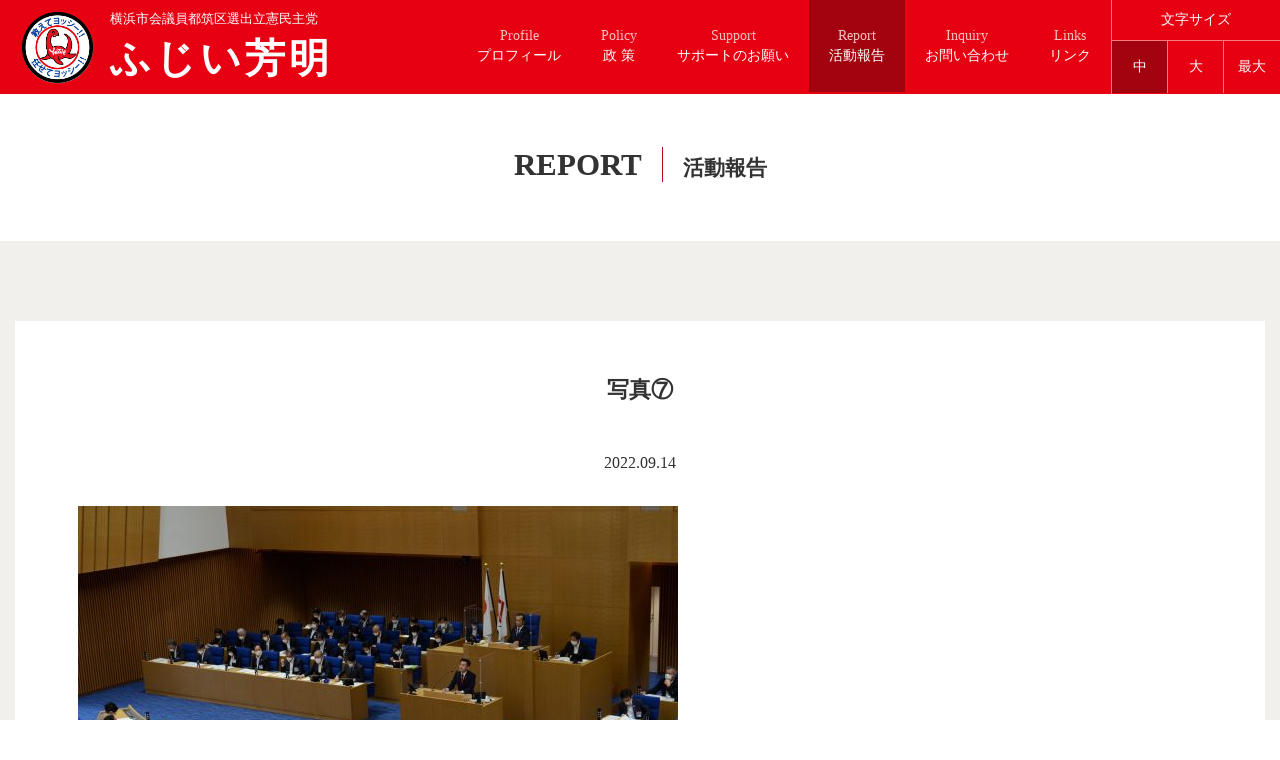

--- FILE ---
content_type: text/html; charset=UTF-8
request_url: https://yosseifujii.jp/921/%E5%86%99%E7%9C%9F%E2%91%A6/
body_size: 8304
content:
<!DOCTYPE html>
<html lang="ja"><head>
<meta charset="utf-8">

<meta name="viewport" content="width=device-width, initial-scale=1">
<!-- CSS
  ================================================== -->
<link rel="stylesheet" href="https://use.fontawesome.com/releases/v5.2.0/css/all.css" integrity="sha384-hWVjflwFxL6sNzntih27bfxkr27PmbbK/iSvJ+a4+0owXq79v+lsFkW54bOGbiDQ" crossorigin="anonymous">
<link rel="stylesheet" href="https://yosseifujii.jp/ctrl/wp-content/themes/fujii/style.css">
<!--Favicon
  ================================================== -->
<link rel="apple-touch-icon" sizes="180x180" href="https://yosseifujii.jp/ctrl/wp-content/themes/fujii/img/apple-touch-icon.png">
<link rel="icon" type="image/png" sizes="32x32" href="https://yosseifujii.jp/ctrl/wp-content/themes/fujii/img/favicon-32x32.png">
<link rel="icon" type="image/png" sizes="16x16" href="https://yosseifujii.jp/ctrl/wp-content/themes/fujii/img/favicon-16x16.png">
<link rel="mask-icon" href="https://yosseifujii.jp/ctrl/wp-content/themes/fujii/img/safari-pinned-tab.svg" color="#000000">
<meta name="theme-color" content="#ffffff">
<meta name="format-detection" content="telephone=no">

		<!-- All in One SEO 4.9.3 - aioseo.com -->
		<title>写真⑦ | ふじい芳明</title>
	<meta name="robots" content="max-image-preview:large" />
	<meta name="author" content="fujiistaff"/>
	<link rel="canonical" href="https://yosseifujii.jp/921/%e5%86%99%e7%9c%9f%e2%91%a6/" />
	<meta name="generator" content="All in One SEO (AIOSEO) 4.9.3" />
		<meta property="og:locale" content="ja_JP" />
		<meta property="og:site_name" content="ふじい芳明" />
		<meta property="og:type" content="article" />
		<meta property="og:title" content="写真⑦ | ふじい芳明" />
		<meta property="og:url" content="https://yosseifujii.jp/921/%e5%86%99%e7%9c%9f%e2%91%a6/" />
		<meta property="og:image" content="https://yosseifujii.jp/ctrl/wp-content/uploads/2023/03/og.jpg" />
		<meta property="og:image:secure_url" content="https://yosseifujii.jp/ctrl/wp-content/uploads/2023/03/og.jpg" />
		<meta property="og:image:width" content="1200" />
		<meta property="og:image:height" content="630" />
		<meta property="article:published_time" content="2022-09-14T05:19:48+00:00" />
		<meta property="article:modified_time" content="2022-09-14T05:19:48+00:00" />
		<meta name="twitter:card" content="summary_large_image" />
		<meta name="twitter:title" content="写真⑦ | ふじい芳明" />
		<meta name="twitter:image" content="https://yosseifujii.jp/ctrl/wp-content/uploads/2023/03/og.jpg" />
		<script type="application/ld+json" class="aioseo-schema">
			{"@context":"https:\/\/schema.org","@graph":[{"@type":"BreadcrumbList","@id":"https:\/\/yosseifujii.jp\/921\/%e5%86%99%e7%9c%9f%e2%91%a6\/#breadcrumblist","itemListElement":[{"@type":"ListItem","@id":"https:\/\/yosseifujii.jp#listItem","position":1,"name":"\u30db\u30fc\u30e0","item":"https:\/\/yosseifujii.jp","nextItem":{"@type":"ListItem","@id":"https:\/\/yosseifujii.jp\/921\/%e5%86%99%e7%9c%9f%e2%91%a6\/#listItem","name":"\u5199\u771f\u2466"}},{"@type":"ListItem","@id":"https:\/\/yosseifujii.jp\/921\/%e5%86%99%e7%9c%9f%e2%91%a6\/#listItem","position":2,"name":"\u5199\u771f\u2466","previousItem":{"@type":"ListItem","@id":"https:\/\/yosseifujii.jp#listItem","name":"\u30db\u30fc\u30e0"}}]},{"@type":"ItemPage","@id":"https:\/\/yosseifujii.jp\/921\/%e5%86%99%e7%9c%9f%e2%91%a6\/#itempage","url":"https:\/\/yosseifujii.jp\/921\/%e5%86%99%e7%9c%9f%e2%91%a6\/","name":"\u5199\u771f\u2466 | \u3075\u3058\u3044\u82b3\u660e","inLanguage":"ja","isPartOf":{"@id":"https:\/\/yosseifujii.jp\/#website"},"breadcrumb":{"@id":"https:\/\/yosseifujii.jp\/921\/%e5%86%99%e7%9c%9f%e2%91%a6\/#breadcrumblist"},"author":{"@id":"https:\/\/yosseifujii.jp\/author\/fujiistaff\/#author"},"creator":{"@id":"https:\/\/yosseifujii.jp\/author\/fujiistaff\/#author"},"datePublished":"2022-09-14T14:19:48+09:00","dateModified":"2022-09-14T14:19:48+09:00"},{"@type":"Organization","@id":"https:\/\/yosseifujii.jp\/#organization","name":"\u3075\u3058\u3044\u82b3\u660e","description":"\u7acb\u61b2\u6c11\u4e3b\u515a \u795e\u5948\u5ddd\u770c\u7b2c7\u533a\u7dcf\u652f\u90e8 \u90fd\u7b51\u533a\u5e02\u653f\u62c5\u5f53","url":"https:\/\/yosseifujii.jp\/"},{"@type":"Person","@id":"https:\/\/yosseifujii.jp\/author\/fujiistaff\/#author","url":"https:\/\/yosseifujii.jp\/author\/fujiistaff\/","name":"fujiistaff","image":{"@type":"ImageObject","@id":"https:\/\/yosseifujii.jp\/921\/%e5%86%99%e7%9c%9f%e2%91%a6\/#authorImage","url":"https:\/\/secure.gravatar.com\/avatar\/e4bcffff0d04e7796066c838cd1582ae?s=96&d=mm&r=g","width":96,"height":96,"caption":"fujiistaff"}},{"@type":"WebSite","@id":"https:\/\/yosseifujii.jp\/#website","url":"https:\/\/yosseifujii.jp\/","name":"\u3075\u3058\u3044\u82b3\u660e","description":"\u7acb\u61b2\u6c11\u4e3b\u515a \u795e\u5948\u5ddd\u770c\u7b2c7\u533a\u7dcf\u652f\u90e8 \u90fd\u7b51\u533a\u5e02\u653f\u62c5\u5f53","inLanguage":"ja","publisher":{"@id":"https:\/\/yosseifujii.jp\/#organization"}}]}
		</script>
		<!-- All in One SEO -->

<script type="text/javascript">
window._wpemojiSettings = {"baseUrl":"https:\/\/s.w.org\/images\/core\/emoji\/14.0.0\/72x72\/","ext":".png","svgUrl":"https:\/\/s.w.org\/images\/core\/emoji\/14.0.0\/svg\/","svgExt":".svg","source":{"concatemoji":"https:\/\/yosseifujii.jp\/ctrl\/wp-includes\/js\/wp-emoji-release.min.js?ver=6.1.9"}};
/*! This file is auto-generated */
!function(e,a,t){var n,r,o,i=a.createElement("canvas"),p=i.getContext&&i.getContext("2d");function s(e,t){var a=String.fromCharCode,e=(p.clearRect(0,0,i.width,i.height),p.fillText(a.apply(this,e),0,0),i.toDataURL());return p.clearRect(0,0,i.width,i.height),p.fillText(a.apply(this,t),0,0),e===i.toDataURL()}function c(e){var t=a.createElement("script");t.src=e,t.defer=t.type="text/javascript",a.getElementsByTagName("head")[0].appendChild(t)}for(o=Array("flag","emoji"),t.supports={everything:!0,everythingExceptFlag:!0},r=0;r<o.length;r++)t.supports[o[r]]=function(e){if(p&&p.fillText)switch(p.textBaseline="top",p.font="600 32px Arial",e){case"flag":return s([127987,65039,8205,9895,65039],[127987,65039,8203,9895,65039])?!1:!s([55356,56826,55356,56819],[55356,56826,8203,55356,56819])&&!s([55356,57332,56128,56423,56128,56418,56128,56421,56128,56430,56128,56423,56128,56447],[55356,57332,8203,56128,56423,8203,56128,56418,8203,56128,56421,8203,56128,56430,8203,56128,56423,8203,56128,56447]);case"emoji":return!s([129777,127995,8205,129778,127999],[129777,127995,8203,129778,127999])}return!1}(o[r]),t.supports.everything=t.supports.everything&&t.supports[o[r]],"flag"!==o[r]&&(t.supports.everythingExceptFlag=t.supports.everythingExceptFlag&&t.supports[o[r]]);t.supports.everythingExceptFlag=t.supports.everythingExceptFlag&&!t.supports.flag,t.DOMReady=!1,t.readyCallback=function(){t.DOMReady=!0},t.supports.everything||(n=function(){t.readyCallback()},a.addEventListener?(a.addEventListener("DOMContentLoaded",n,!1),e.addEventListener("load",n,!1)):(e.attachEvent("onload",n),a.attachEvent("onreadystatechange",function(){"complete"===a.readyState&&t.readyCallback()})),(e=t.source||{}).concatemoji?c(e.concatemoji):e.wpemoji&&e.twemoji&&(c(e.twemoji),c(e.wpemoji)))}(window,document,window._wpemojiSettings);
</script>
<style type="text/css">
img.wp-smiley,
img.emoji {
	display: inline !important;
	border: none !important;
	box-shadow: none !important;
	height: 1em !important;
	width: 1em !important;
	margin: 0 0.07em !important;
	vertical-align: -0.1em !important;
	background: none !important;
	padding: 0 !important;
}
</style>
	<link rel='stylesheet' id='sbi_styles-css' href='https://yosseifujii.jp/ctrl/wp-content/plugins/instagram-feed/css/sbi-styles.min.css?ver=6.10.0' type='text/css' media='all' />
<link rel='stylesheet' id='wp-block-library-css' href='https://yosseifujii.jp/ctrl/wp-includes/css/dist/block-library/style.min.css?ver=6.1.9' type='text/css' media='all' />
<link rel='stylesheet' id='aioseo/css/src/vue/standalone/blocks/table-of-contents/global.scss-css' href='https://yosseifujii.jp/ctrl/wp-content/plugins/all-in-one-seo-pack/dist/Lite/assets/css/table-of-contents/global.e90f6d47.css?ver=4.9.3' type='text/css' media='all' />
<link rel='stylesheet' id='classic-theme-styles-css' href='https://yosseifujii.jp/ctrl/wp-includes/css/classic-themes.min.css?ver=1' type='text/css' media='all' />
<style id='global-styles-inline-css' type='text/css'>
body{--wp--preset--color--black: #000000;--wp--preset--color--cyan-bluish-gray: #abb8c3;--wp--preset--color--white: #ffffff;--wp--preset--color--pale-pink: #f78da7;--wp--preset--color--vivid-red: #cf2e2e;--wp--preset--color--luminous-vivid-orange: #ff6900;--wp--preset--color--luminous-vivid-amber: #fcb900;--wp--preset--color--light-green-cyan: #7bdcb5;--wp--preset--color--vivid-green-cyan: #00d084;--wp--preset--color--pale-cyan-blue: #8ed1fc;--wp--preset--color--vivid-cyan-blue: #0693e3;--wp--preset--color--vivid-purple: #9b51e0;--wp--preset--gradient--vivid-cyan-blue-to-vivid-purple: linear-gradient(135deg,rgba(6,147,227,1) 0%,rgb(155,81,224) 100%);--wp--preset--gradient--light-green-cyan-to-vivid-green-cyan: linear-gradient(135deg,rgb(122,220,180) 0%,rgb(0,208,130) 100%);--wp--preset--gradient--luminous-vivid-amber-to-luminous-vivid-orange: linear-gradient(135deg,rgba(252,185,0,1) 0%,rgba(255,105,0,1) 100%);--wp--preset--gradient--luminous-vivid-orange-to-vivid-red: linear-gradient(135deg,rgba(255,105,0,1) 0%,rgb(207,46,46) 100%);--wp--preset--gradient--very-light-gray-to-cyan-bluish-gray: linear-gradient(135deg,rgb(238,238,238) 0%,rgb(169,184,195) 100%);--wp--preset--gradient--cool-to-warm-spectrum: linear-gradient(135deg,rgb(74,234,220) 0%,rgb(151,120,209) 20%,rgb(207,42,186) 40%,rgb(238,44,130) 60%,rgb(251,105,98) 80%,rgb(254,248,76) 100%);--wp--preset--gradient--blush-light-purple: linear-gradient(135deg,rgb(255,206,236) 0%,rgb(152,150,240) 100%);--wp--preset--gradient--blush-bordeaux: linear-gradient(135deg,rgb(254,205,165) 0%,rgb(254,45,45) 50%,rgb(107,0,62) 100%);--wp--preset--gradient--luminous-dusk: linear-gradient(135deg,rgb(255,203,112) 0%,rgb(199,81,192) 50%,rgb(65,88,208) 100%);--wp--preset--gradient--pale-ocean: linear-gradient(135deg,rgb(255,245,203) 0%,rgb(182,227,212) 50%,rgb(51,167,181) 100%);--wp--preset--gradient--electric-grass: linear-gradient(135deg,rgb(202,248,128) 0%,rgb(113,206,126) 100%);--wp--preset--gradient--midnight: linear-gradient(135deg,rgb(2,3,129) 0%,rgb(40,116,252) 100%);--wp--preset--duotone--dark-grayscale: url('#wp-duotone-dark-grayscale');--wp--preset--duotone--grayscale: url('#wp-duotone-grayscale');--wp--preset--duotone--purple-yellow: url('#wp-duotone-purple-yellow');--wp--preset--duotone--blue-red: url('#wp-duotone-blue-red');--wp--preset--duotone--midnight: url('#wp-duotone-midnight');--wp--preset--duotone--magenta-yellow: url('#wp-duotone-magenta-yellow');--wp--preset--duotone--purple-green: url('#wp-duotone-purple-green');--wp--preset--duotone--blue-orange: url('#wp-duotone-blue-orange');--wp--preset--font-size--small: 13px;--wp--preset--font-size--medium: 20px;--wp--preset--font-size--large: 36px;--wp--preset--font-size--x-large: 42px;--wp--preset--spacing--20: 0.44rem;--wp--preset--spacing--30: 0.67rem;--wp--preset--spacing--40: 1rem;--wp--preset--spacing--50: 1.5rem;--wp--preset--spacing--60: 2.25rem;--wp--preset--spacing--70: 3.38rem;--wp--preset--spacing--80: 5.06rem;}:where(.is-layout-flex){gap: 0.5em;}body .is-layout-flow > .alignleft{float: left;margin-inline-start: 0;margin-inline-end: 2em;}body .is-layout-flow > .alignright{float: right;margin-inline-start: 2em;margin-inline-end: 0;}body .is-layout-flow > .aligncenter{margin-left: auto !important;margin-right: auto !important;}body .is-layout-constrained > .alignleft{float: left;margin-inline-start: 0;margin-inline-end: 2em;}body .is-layout-constrained > .alignright{float: right;margin-inline-start: 2em;margin-inline-end: 0;}body .is-layout-constrained > .aligncenter{margin-left: auto !important;margin-right: auto !important;}body .is-layout-constrained > :where(:not(.alignleft):not(.alignright):not(.alignfull)){max-width: var(--wp--style--global--content-size);margin-left: auto !important;margin-right: auto !important;}body .is-layout-constrained > .alignwide{max-width: var(--wp--style--global--wide-size);}body .is-layout-flex{display: flex;}body .is-layout-flex{flex-wrap: wrap;align-items: center;}body .is-layout-flex > *{margin: 0;}:where(.wp-block-columns.is-layout-flex){gap: 2em;}.has-black-color{color: var(--wp--preset--color--black) !important;}.has-cyan-bluish-gray-color{color: var(--wp--preset--color--cyan-bluish-gray) !important;}.has-white-color{color: var(--wp--preset--color--white) !important;}.has-pale-pink-color{color: var(--wp--preset--color--pale-pink) !important;}.has-vivid-red-color{color: var(--wp--preset--color--vivid-red) !important;}.has-luminous-vivid-orange-color{color: var(--wp--preset--color--luminous-vivid-orange) !important;}.has-luminous-vivid-amber-color{color: var(--wp--preset--color--luminous-vivid-amber) !important;}.has-light-green-cyan-color{color: var(--wp--preset--color--light-green-cyan) !important;}.has-vivid-green-cyan-color{color: var(--wp--preset--color--vivid-green-cyan) !important;}.has-pale-cyan-blue-color{color: var(--wp--preset--color--pale-cyan-blue) !important;}.has-vivid-cyan-blue-color{color: var(--wp--preset--color--vivid-cyan-blue) !important;}.has-vivid-purple-color{color: var(--wp--preset--color--vivid-purple) !important;}.has-black-background-color{background-color: var(--wp--preset--color--black) !important;}.has-cyan-bluish-gray-background-color{background-color: var(--wp--preset--color--cyan-bluish-gray) !important;}.has-white-background-color{background-color: var(--wp--preset--color--white) !important;}.has-pale-pink-background-color{background-color: var(--wp--preset--color--pale-pink) !important;}.has-vivid-red-background-color{background-color: var(--wp--preset--color--vivid-red) !important;}.has-luminous-vivid-orange-background-color{background-color: var(--wp--preset--color--luminous-vivid-orange) !important;}.has-luminous-vivid-amber-background-color{background-color: var(--wp--preset--color--luminous-vivid-amber) !important;}.has-light-green-cyan-background-color{background-color: var(--wp--preset--color--light-green-cyan) !important;}.has-vivid-green-cyan-background-color{background-color: var(--wp--preset--color--vivid-green-cyan) !important;}.has-pale-cyan-blue-background-color{background-color: var(--wp--preset--color--pale-cyan-blue) !important;}.has-vivid-cyan-blue-background-color{background-color: var(--wp--preset--color--vivid-cyan-blue) !important;}.has-vivid-purple-background-color{background-color: var(--wp--preset--color--vivid-purple) !important;}.has-black-border-color{border-color: var(--wp--preset--color--black) !important;}.has-cyan-bluish-gray-border-color{border-color: var(--wp--preset--color--cyan-bluish-gray) !important;}.has-white-border-color{border-color: var(--wp--preset--color--white) !important;}.has-pale-pink-border-color{border-color: var(--wp--preset--color--pale-pink) !important;}.has-vivid-red-border-color{border-color: var(--wp--preset--color--vivid-red) !important;}.has-luminous-vivid-orange-border-color{border-color: var(--wp--preset--color--luminous-vivid-orange) !important;}.has-luminous-vivid-amber-border-color{border-color: var(--wp--preset--color--luminous-vivid-amber) !important;}.has-light-green-cyan-border-color{border-color: var(--wp--preset--color--light-green-cyan) !important;}.has-vivid-green-cyan-border-color{border-color: var(--wp--preset--color--vivid-green-cyan) !important;}.has-pale-cyan-blue-border-color{border-color: var(--wp--preset--color--pale-cyan-blue) !important;}.has-vivid-cyan-blue-border-color{border-color: var(--wp--preset--color--vivid-cyan-blue) !important;}.has-vivid-purple-border-color{border-color: var(--wp--preset--color--vivid-purple) !important;}.has-vivid-cyan-blue-to-vivid-purple-gradient-background{background: var(--wp--preset--gradient--vivid-cyan-blue-to-vivid-purple) !important;}.has-light-green-cyan-to-vivid-green-cyan-gradient-background{background: var(--wp--preset--gradient--light-green-cyan-to-vivid-green-cyan) !important;}.has-luminous-vivid-amber-to-luminous-vivid-orange-gradient-background{background: var(--wp--preset--gradient--luminous-vivid-amber-to-luminous-vivid-orange) !important;}.has-luminous-vivid-orange-to-vivid-red-gradient-background{background: var(--wp--preset--gradient--luminous-vivid-orange-to-vivid-red) !important;}.has-very-light-gray-to-cyan-bluish-gray-gradient-background{background: var(--wp--preset--gradient--very-light-gray-to-cyan-bluish-gray) !important;}.has-cool-to-warm-spectrum-gradient-background{background: var(--wp--preset--gradient--cool-to-warm-spectrum) !important;}.has-blush-light-purple-gradient-background{background: var(--wp--preset--gradient--blush-light-purple) !important;}.has-blush-bordeaux-gradient-background{background: var(--wp--preset--gradient--blush-bordeaux) !important;}.has-luminous-dusk-gradient-background{background: var(--wp--preset--gradient--luminous-dusk) !important;}.has-pale-ocean-gradient-background{background: var(--wp--preset--gradient--pale-ocean) !important;}.has-electric-grass-gradient-background{background: var(--wp--preset--gradient--electric-grass) !important;}.has-midnight-gradient-background{background: var(--wp--preset--gradient--midnight) !important;}.has-small-font-size{font-size: var(--wp--preset--font-size--small) !important;}.has-medium-font-size{font-size: var(--wp--preset--font-size--medium) !important;}.has-large-font-size{font-size: var(--wp--preset--font-size--large) !important;}.has-x-large-font-size{font-size: var(--wp--preset--font-size--x-large) !important;}
.wp-block-navigation a:where(:not(.wp-element-button)){color: inherit;}
:where(.wp-block-columns.is-layout-flex){gap: 2em;}
.wp-block-pullquote{font-size: 1.5em;line-height: 1.6;}
</style>
<link rel='stylesheet' id='fancybox-css' href='https://yosseifujii.jp/ctrl/wp-content/plugins/easy-fancybox/fancybox/1.5.4/jquery.fancybox.min.css?ver=6.1.9' type='text/css' media='screen' />
<link rel='stylesheet' id='wp-pagenavi-css' href='https://yosseifujii.jp/ctrl/wp-content/plugins/wp-pagenavi/pagenavi-css.css?ver=2.70' type='text/css' media='all' />
<script type='text/javascript' src='https://yosseifujii.jp/ctrl/wp-includes/js/jquery/jquery.min.js?ver=3.6.1' id='jquery-core-js'></script>
<script type='text/javascript' src='https://yosseifujii.jp/ctrl/wp-includes/js/jquery/jquery-migrate.min.js?ver=3.3.2' id='jquery-migrate-js'></script>
<link rel="EditURI" type="application/rsd+xml" title="RSD" href="https://yosseifujii.jp/ctrl/xmlrpc.php?rsd" />
<link rel="wlwmanifest" type="application/wlwmanifest+xml" href="https://yosseifujii.jp/ctrl/wp-includes/wlwmanifest.xml" />
<link rel='shortlink' href='https://yosseifujii.jp/?p=928' />
</head>
<div id="fb-root"></div>
<script>(function(d, s, id) {
  var js, fjs = d.getElementsByTagName(s)[0];
  if (d.getElementById(id)) return;
  js = d.createElement(s); js.id = id;
  js.src = 'https://connect.facebook.net/ja_JP/sdk.js#xfbml=1&version=v3.1&appId=838850079649383&autoLogAppEvents=1';
  fjs.parentNode.insertBefore(js, fjs);
}(document, 'script', 'facebook-jssdk'));</script>
<body class="attachment attachment-template-default single single-attachment postid-928 attachmentid-928 attachment-jpeg">
<div id="loading_container">
<div id="loading_area">
<img src="https://yosseifujii.jp/ctrl/wp-content/themes/fujii/img/identity.png" alt=""><br>Loading...
<!--/loading_area--></div>
<!--/loading_container--></div>
<div id="container_wrap">
<header id="header" class="flex">
<h1 class="identity"><a href="/"><span class="logo"><img src="https://yosseifujii.jp/ctrl/wp-content/themes/fujii/img/identity.png" alt=""></span><span class="logo-cap">横浜市会議員都筑区選出立憲民主党<span class="logo-name">ふじい芳明</span></span></a></h1>
<div id="openbtn"><span></span><span></span><span></span><span>Menu</span></div>
<div id="sp-nav">
<nav id="nav-area">
<ul class="flex"> 
<li><a href="/"><span>Top</span>トップ</a></li>
<li><a href="/profile/"><span>Profile</span>プロフィール</a></li>
<li><a href="/policy/"><span>Policy</span>政 策</a></li>
<li><a href="/support/"><span>Support</span>サポートのお願い</a></li>
<li class="current"><a href="/report/"><span>Report</span>活動報告</a></li>
<li><a href="/contact/"><span>Inquiry</span>お問い合わせ</a></li>
<li><a href="/link/"><span>Links</span>リンク</a></li>
</ul>
</nav>
<dl id="fontsize-change">
<dt>文字サイズ</dt>
<dd>
<ul class="flex">
<li class="middle current">中</li>
<li class="large">大</li>
<li class="xlarge">最大</li>
</ul>
</dd>
</dl>
<!--/sp-nav--></div>
</header><main id="main-area">
<section>
<h2 class="heading01"><span>Report</span>活動報告</h2>
<div class="bg-gray">
	
<div class="row">
<article class="bg-white mb50">
<h3 class="heading03">写真⑦</h3>
<time class="aligncenter" datetime="2022-09-14">2022.09.14</time>
<figure class="aligncenter"></figure>
<p class="attachment"><a href='https://yosseifujii.jp/ctrl/wp-content/uploads/2022/09/8850d514280359128004030ce53b6b29-scaled.jpg'><img width="600" height="397" src="https://yosseifujii.jp/ctrl/wp-content/uploads/2022/09/8850d514280359128004030ce53b6b29-600x397.jpg" class="attachment-medium size-medium" alt="" decoding="async" loading="lazy" srcset="https://yosseifujii.jp/ctrl/wp-content/uploads/2022/09/8850d514280359128004030ce53b6b29-600x397.jpg 600w, https://yosseifujii.jp/ctrl/wp-content/uploads/2022/09/8850d514280359128004030ce53b6b29-1024x678.jpg 1024w, https://yosseifujii.jp/ctrl/wp-content/uploads/2022/09/8850d514280359128004030ce53b6b29-768x509.jpg 768w, https://yosseifujii.jp/ctrl/wp-content/uploads/2022/09/8850d514280359128004030ce53b6b29-1536x1017.jpg 1536w, https://yosseifujii.jp/ctrl/wp-content/uploads/2022/09/8850d514280359128004030ce53b6b29-2048x1356.jpg 2048w" sizes="(max-width: 600px) 100vw, 600px" /></a></p>
<footer class="cl">
	<p class="btn re-center02"><a href="/report/">活動報告一覧に戻る</a></p>
	<ul class="single-prenext">
	<li><a href="https://yosseifujii.jp/921/" rel="prev">次の記事 &gt;</a></li>	<li class="re-center"><a href="/report/">活動報告一覧</a></li>
		</ul>
</footer>
</article>
<!--/row--></div>

<section class="row">
<div class="bg-white">
<h2 class="heading03"><span>最新の投稿</span></h2>
<div class="flex">
<article class="report-block fade-up"><a href="https://yosseifujii.jp/1071/">
<figure></figure>
<time datetime="2023-04-30">2023.04.30</time>
<h3>4年間の任期満了日を迎えて</h3>
<span class="arrow"></span>
</a></article>
<article class="report-block fade-up"><a href="https://yosseifujii.jp/1026/">
<figure><img width="400" height="280" src="https://yosseifujii.jp/ctrl/wp-content/uploads/2023/01/a94cea8bbe466c47750678b584b90971-400x280.jpg" class="attachment-report_thumb size-report_thumb wp-post-image" alt="" decoding="async" loading="lazy" /></figure>
<time datetime="2023-01-24">2023.01.24</time>
<h3>山中竹春横浜市長に中期計画の推進を要望</h3>
<span class="arrow"></span>
</a></article>
<article class="report-block fade-up"><a href="https://yosseifujii.jp/1007/">
<figure><img width="400" height="280" src="https://yosseifujii.jp/ctrl/wp-content/uploads/2023/01/TOP-400x280.jpg" class="attachment-report_thumb size-report_thumb wp-post-image" alt="ふじい芳明，藤居芳明" decoding="async" loading="lazy" /></figure>
<time datetime="2023-01-01">2023.01.01</time>
<h3>ふじい芳明の決意</h3>
<span class="arrow"></span>
</a></article>
<article class="report-block fade-up"><a href="https://yosseifujii.jp/989/">
<figure><img width="400" height="280" src="https://yosseifujii.jp/ctrl/wp-content/uploads/2022/12/TOQF3604-400x280.jpg" class="attachment-report_thumb size-report_thumb wp-post-image" alt="" decoding="async" loading="lazy" /></figure>
<time datetime="2022-12-31">2022.12.31</time>
<h3>年末のご挨拶</h3>
<span class="arrow"></span>
</a></article>
<article class="report-block fade-up"><a href="https://yosseifujii.jp/972/">
<figure><img width="400" height="280" src="https://yosseifujii.jp/ctrl/wp-content/uploads/2022/11/ed80de20dfec1bd144442f3c2532b6bb-400x280.jpg" class="attachment-report_thumb size-report_thumb wp-post-image" alt="" decoding="async" loading="lazy" /></figure>
<time datetime="2022-11-19">2022.11.19</time>
<h3>交通局の決算特別委員会局別審査</h3>
<span class="arrow"></span>
</a></article>
<article class="report-block fade-up"><a href="https://yosseifujii.jp/948/">
<figure><img width="400" height="280" src="https://yosseifujii.jp/ctrl/wp-content/uploads/2022/11/ab80ce80aa534d355cbe0c12c937117d-400x280.jpg" class="attachment-report_thumb size-report_thumb wp-post-image" alt="" decoding="async" loading="lazy" /></figure>
<time datetime="2022-11-18">2022.11.18</time>
<h3>市民局の決算特別委員会局別審査</h3>
<span class="arrow"></span>
</a></article>
<article class="report-block fade-up"><a href="https://yosseifujii.jp/921/">
<figure><img width="400" height="280" src="https://yosseifujii.jp/ctrl/wp-content/uploads/2022/09/97d70364a046e24a49f09d2d94147108-400x280.jpg" class="attachment-report_thumb size-report_thumb wp-post-image" alt="ふじい芳明" decoding="async" loading="lazy" /></figure>
<time datetime="2022-09-14">2022.09.14</time>
<h3>本会議の一般質問に登壇</h3>
<span class="arrow"></span>
</a></article>
<article class="report-block fade-up"><a href="https://yosseifujii.jp/915/">
<figure><img width="400" height="280" src="https://yosseifujii.jp/ctrl/wp-content/uploads/2022/08/d91de2a2a5b0d0baaff8b68f90d28a4b-400x280.jpg" class="attachment-report_thumb size-report_thumb wp-post-image" alt="" decoding="async" loading="lazy" /></figure>
<time datetime="2022-08-04">2022.08.04</time>
<h3>水道・交通常任委員会行政視察報告</h3>
<span class="arrow"></span>
</a></article>
<article class="report-block fade-up"><a href="https://yosseifujii.jp/899/">
<figure><img width="400" height="280" src="https://yosseifujii.jp/ctrl/wp-content/uploads/2022/06/be6f728550311807143235d5b0153525-400x280.jpg" class="attachment-report_thumb size-report_thumb wp-post-image" alt="ふじい芳明" decoding="async" loading="lazy" /></figure>
<time datetime="2022-06-24">2022.06.24</time>
<h3>第一回臨時会の議案関連質疑に登壇</h3>
<span class="arrow"></span>
</a></article>
<!--/flex--></div>
<!--/bg-white--></div>
<!--/row--></section>

<!--/bg-gray--></div>
</section>
</main>
<footer id="footer" class="flex">
<div class="footer-area01">
<p class="identity"><a href="/"><span class="logo"><img src="https://yosseifujii.jp/ctrl/wp-content/themes/fujii/img/identity.png" alt=""></span><span class="logo-cap">横浜市会議員都筑区選出立憲民主党<span class="logo-name">ふじい芳明</span></span></a></p>
<p>＜ふじい芳明政務活動事務所＞<br>〒224-0003 横浜市都筑区中川中央1-33-4ミレヌーブル1階</p>
<p>TEL : <a class="telhref" href="tel:045-479-2035"><span class="tel">045-479-2035</span></a><span class="spnone">&nbsp;</span><br class="pcnone">FAX : 045-479-2935</p><p>MAIL：<a href="mailto:info@yosseifujii.jp">info@yosseifujii.jp</a></p>
<p>＜連絡先＞<br>〒224-0003　横浜市都筑区中川中央1-35-4-506	</p>
<p>TEL &amp; FAX：<a class="telhref" href="tel:045-884-3073	"><span class="tel">045-884-3073	</span></a></p>
<!--/footer-area01--></div>
<div class="footer-area02">
	<ul class="flex"> 
		<li><a href="/">トップ</a></li>
		<li><a href="/profile">プロフィール</a></li>		
		<li><a href="/policy">政策</a></li>
		<li><a href="/support">サポートのお願い</a></li>
		<li><a href="/report">活動報告</a></li>
		<li><a href="/contact/">お問い合わせ</a></li>
		<li><a href="/link/">リンク</a></li>
	</ul>
<!--/footer-area02--></div>
<div class="footer-area03">
<ul class="flex">
<li><a href="https://www.facebook.com/fujii.yoshiaki.tsuzuki/" target="_blank"><i class="fab fa-facebook-f"></i></a></li>
<li><a href="https://twitter.com/yosiaki_fujii" target="_blank"><i class="fab fa-twitter"></i></a></li>
<li><a href="https://www.instagram.com/yossie_fujii/" target="_blank"><i class="fab fa-instagram"></i></a></li>
</ul>
<!--/footer-area03--></div>
<small>Copyright &copy; Yoshiaki Fujii Allright Reserved</small>
<p id="page-top"><a href="#"><i class="fas fa-angle-up"></i><br>PageTop</a></p>
</footer>
<!--/container_wrap--></div>
<!-- Instagram Feed JS -->
<script type="text/javascript">
var sbiajaxurl = "https://yosseifujii.jp/ctrl/wp-admin/admin-ajax.php";
</script>
<script type='text/javascript' src='https://yosseifujii.jp/ctrl/wp-content/plugins/easy-fancybox/vendor/purify.min.js?ver=6.1.9' id='fancybox-purify-js'></script>
<script type='text/javascript' id='jquery-fancybox-js-extra'>
/* <![CDATA[ */
var efb_i18n = {"close":"Close","next":"Next","prev":"Previous","startSlideshow":"Start slideshow","toggleSize":"Toggle size"};
/* ]]> */
</script>
<script type='text/javascript' src='https://yosseifujii.jp/ctrl/wp-content/plugins/easy-fancybox/fancybox/1.5.4/jquery.fancybox.min.js?ver=6.1.9' id='jquery-fancybox-js'></script>
<script type='text/javascript' id='jquery-fancybox-js-after'>
var fb_timeout, fb_opts={'autoScale':true,'showCloseButton':true,'margin':20,'pixelRatio':'false','centerOnScroll':false,'enableEscapeButton':true,'overlayShow':true,'hideOnOverlayClick':true,'minVpHeight':320,'disableCoreLightbox':'true','enableBlockControls':'true','fancybox_openBlockControls':'true' };
if(typeof easy_fancybox_handler==='undefined'){
var easy_fancybox_handler=function(){
jQuery([".nolightbox","a.wp-block-file__button","a.pin-it-button","a[href*='pinterest.com\/pin\/create']","a[href*='facebook.com\/share']","a[href*='twitter.com\/share']"].join(',')).addClass('nofancybox');
jQuery('a.fancybox-close').on('click',function(e){e.preventDefault();jQuery.fancybox.close()});
/* IMG */
						var unlinkedImageBlocks=jQuery(".wp-block-image > img:not(.nofancybox,figure.nofancybox>img)");
						unlinkedImageBlocks.wrap(function() {
							var href = jQuery( this ).attr( "src" );
							return "<a href='" + href + "'></a>";
						});
var fb_IMG_select=jQuery('a[href*=".jpg" i]:not(.nofancybox,li.nofancybox>a,figure.nofancybox>a),area[href*=".jpg" i]:not(.nofancybox),a[href*=".jpeg" i]:not(.nofancybox,li.nofancybox>a,figure.nofancybox>a),area[href*=".jpeg" i]:not(.nofancybox),a[href*=".png" i]:not(.nofancybox,li.nofancybox>a,figure.nofancybox>a),area[href*=".png" i]:not(.nofancybox),a[href*=".webp" i]:not(.nofancybox,li.nofancybox>a,figure.nofancybox>a),area[href*=".webp" i]:not(.nofancybox)');
fb_IMG_select.addClass('fancybox image');
var fb_IMG_sections=jQuery('.gallery,.wp-block-gallery,.tiled-gallery,.wp-block-jetpack-tiled-gallery,.ngg-galleryoverview,.ngg-imagebrowser,.nextgen_pro_blog_gallery,.nextgen_pro_film,.nextgen_pro_horizontal_filmstrip,.ngg-pro-masonry-wrapper,.ngg-pro-mosaic-container,.nextgen_pro_sidescroll,.nextgen_pro_slideshow,.nextgen_pro_thumbnail_grid,.tiled-gallery');
fb_IMG_sections.each(function(){jQuery(this).find(fb_IMG_select).attr('rel','gallery-'+fb_IMG_sections.index(this));});
jQuery('a.fancybox,area.fancybox,.fancybox>a').each(function(){jQuery(this).fancybox(jQuery.extend(true,{},fb_opts,{'transition':'elastic','transitionIn':'elastic','easingIn':'easeOutBack','transitionOut':'elastic','easingOut':'easeInBack','opacity':false,'hideOnContentClick':false,'titleShow':true,'titlePosition':'over','titleFromAlt':true,'showNavArrows':true,'enableKeyboardNav':true,'cyclic':false,'mouseWheel':'true'}))});
};};
jQuery(easy_fancybox_handler);jQuery(document).on('post-load',easy_fancybox_handler);
</script>
<script type='text/javascript' src='https://yosseifujii.jp/ctrl/wp-content/plugins/easy-fancybox/vendor/jquery.easing.min.js?ver=1.4.1' id='jquery-easing-js'></script>
<script type='text/javascript' src='https://yosseifujii.jp/ctrl/wp-content/plugins/easy-fancybox/vendor/jquery.mousewheel.min.js?ver=3.1.13' id='jquery-mousewheel-js'></script>
<script src="https://yosseifujii.jp/ctrl/wp-content/themes/fujii/js/common.js"></script>
</body>
</html>

--- FILE ---
content_type: text/css
request_url: https://yosseifujii.jp/ctrl/wp-content/themes/fujii/style.css
body_size: 7099
content:
@charset "utf-8";
/*
Theme Name: Yoshiaki Fujii
Theme URI: http://yosseifujii.jp/wp-content/themes/fujii/
Description: Yoshiaki Fujii theme
Version: 1.0
Author: Coco-Factory
Author URI: http://coco-factory.jp
*/

/*--------------- ========================================
				Reset & Base Setting
================================== -----------------*/

html, body, div,span, object, iframe,
h1, h2, h3, h4, h5, h6, p, blockquote, pre,
abbr, address, cite, code,
del, dfn, em, img, ins, kbd, q, samp,
small, strong, sub, sup, var,
b, i,
dl, dt, dd, ol, ul, li,
fieldset, form, label, legend,
table, caption, tbody, tfoot, thead, tr, th, td,
article, aside, canvas, details, figcaption, figure, 
footer, header, hgroup, menu, nav, section, summary,
time, mark, audio, video {
    margin:0;
    padding:0;
    border:0;
    outline:0;
    font-size:100%;
    vertical-align:baseline;
    background:transparent;
}

body {
    line-height:1;
	-webkit-text-size-adjust: 100%;
}

address{
	font-style:normal;
	display:inline;
}

article,aside,details,figcaption,figure,
footer,header,hgroup,menu,nav,section { 
	display:block;
}

ol, ul {
	list-style: none;
}

blockquote, q {
    quotes:none;
}

blockquote:before, blockquote:after,
q:before, q:after {
    content:'';
    content:none;
}

html, body {
        position: relative;
        height: 100%;
}

a {
    margin:0;
    padding:0;
    vertical-align:baseline;
    background:transparent;
}

del {
    text-decoration: line-through;
}

abbr[title], dfn[title] {
    border-bottom:1px dotted;
    cursor:help;
}

table {
    border-collapse:collapse;
    border-spacing:0;
}

hr {
    display:block;
    height:1px;
    border:0;   
    border-top:1px solid #cccccc;
    margin:1em 0;
    padding:0;
}

input, select,textarea {
    vertical-align:middle;
}

img {
    vertical-align: middle;
    font-size:0;
    line-height: 0;
	border:none;
}

*{
	-moz-box-sizing: border-box;
	-webkit-box-sizing: border-box;
	-ms-box-sizing: border-box;
	box-sizing: border-box;
}

.font-red{
	color: #e60012;
}

.aligncenter{
	display: block;
	clear: both;
	margin:0 auto 30px auto;
	text-align:center;
}
 
.alignleft{
	float:left;
	margin:0 30px 30px 0;
}

.alignright{
	float:right;
	margin:0 0 30px 30px;
}

@media only screen and (max-width:465px){

.alignleft,
.alignright{
	float: none;
	display: block;
	margin:0 auto 20px auto;
}	
	
}

.cl{
	clear:both;
}

.gallery{
	overflow: hidden;
}

.gallery-item{
	float: left;	
}

.gallery-columns-3 .gallery-item{
	width:31.333%;
	margin:0 1% 15px 1%;
}

.gallery-columns-4 .gallery-item{
	width:23%;
	margin:0 1% 15px 1%;
} 

/* responsive ----------------------- */

img{
	max-width:100%;
	width:auto;
	height:auto;
}

img[src$=".svg"],
img[src$=".svgz"]{
	width: 100%;
}

.iframe-area{ display: block; position:relative; padding-bottom:61%; padding-top:30px; height:0; overflow:hidden;}
.iframe-area iframe,
.iframe-area object,  
.iframe-area embed{ position:absolute; top:0; left:0; width:100%; height:100%; }

/*--------------- Layout -----------------*/

body{
	line-height:1.7;
	word-wrap: break-word;
	font-family:"ヒラギノ角ゴ Pro W3", "Hiragino Kaku Gothic Pro", "メイリオ", Meiryo, Osaka, "ＭＳ Ｐゴシック", "MS PGothic";
	color:#333;
}

main{
	display: block;
}

a{
	text-decoration:underline;
	color:#e60012;
	outline:none;
	-webkit-transition: all 0.5s;
	-moz-transition: all 0.5s;
	transition: all 0.5s;
}

a:hover{
	text-decoration:none;
	color:#e60012;
}

.row{
	position: relative;
	width:100%;
	max-width:1250px;
	margin:0 auto;
	overflow:hidden;
}

.flex{
	display:flex;
	flex-wrap: wrap;
	justify-content: space-between;	
}

.flex.reverse{
	flex-direction: row-reverse;	
}

.wd10{
	width: 10%;
}

.wd30{
	width: 30%;
}

.wd40{
	width: 40%;
}

.wd50{
	width: 48%;
}

.wd60{
	width: 58%;
}

.wd70{
	width: 68%;
}

.wd90{
	width: 88%;
}

@media only screen and (max-width:1050px){

.bg-top-gray .flex.reverse{
	flex-direction: column-reverse;	
}
}

@media only screen and (max-width:900px){
.wd50{
	width:100%;
}
}

@media only screen and (max-width:700px){
.wd50,.wd30,.wd70{
	width:100%;
}
}

@media only screen and (max-width:500px){
.wd60,.wd40{
	width:100%;
}
}

.pcnone{display:none;}
@media only screen and (max-width:500px){
.pcnone{
	display:block;
}
	.spnone{
		display:none;
	}
}

.tleft p,
.tleft ul{
	text-align:left!important;
}

.normal-list{
	margin:20px 0;
}

.normal-list li{
	list-style:disc;
	margin:0 0 0 2em;
}

/*------------- page common --------------*/

.fade-up {
  transition: opacity 0.7s;
  -moz-transition: opacity 0.7s;
  -webkit-transition: opacity 0.7s;
  -o-transition: opacity 0.7s;
  transition: transform 0.7s;
  -moz-transition: transform 0.7s;
  -webkit-transition: transform 0.7s;
  -o-transition: transform 0.7s;
}



/*--------------- ========================================
				Original Common Style
================================== -----------------*/

/*------------- loading --------------*/

#loading_container {
	background:#e60012;
    position: fixed;
    width: 100%;
    height: 100%;
    top: 0px;
    left: 0px;
    z-index: 99999;
	color: #fff;
	text-transform: uppercase;
	font-size:80%;
}

#loading_area {
    position: fixed;
    top: 50%;
    left: 50%;
    width: 150px;
    height:86px;
    margin-top: -43px;
    margin-left: -75px;
    text-align: center;
    z-index: 999999;
}

#loading_area img{
	width:80px;
	border-radius: 50%;
	height: auto;
}


/*------------- header --------------*/

#header{
	position: fixed;
	width:100%;
	top:0;
	background:#e60012;
	font-size:95%;
	z-index: 4;
	line-height: 1.5;
}

#header a{
	color:#fff;
	text-decoration: none;
}


/*------------- identity --------------*/

.identity{
	width:34%;
	padding: 10px 0 5px 20px;
	overflow: hidden;
}

.identity a{
	overflow: hidden;
}

.identity .logo{
	float: left;
	display: block;
	width:75px;
}

.identity .logo img{
	border-radius:50%;
}

.identity .logo-cap{
	display: block;
	margin:0 0 0 90px;
	font-size:0.8rem;
	font-weight: normal;
}

	
#header .identity .logo-cap br{
	display: none;
}

.identity .logo-name{
	display: block;
	font-size:2.5rem;
	font-weight: bold;
	letter-spacing: 0.1em;
}


@media only screen and (max-width:520px){
#header .identity .logo-cap br{
	display: block;
}

#header .identity .logo{
	padding: 9px 0 0 0;
}

}


@media only screen and (max-width:480px){
#header{
	height: 86px;
}
#header .identity {
	width:78%;
	padding: 10px 0 5px 10px;
}

#header .identity .logo{
	width:55px;
	padding: 5px 0 0 0;
}

#header .identity .logo-cap{
	margin: 0 0 0 60px;
}

.identity .logo-cap{
    font-size: 0.7rem;		
}

#header .identity .logo-name{
   font-size: 1.5rem;
}
}


/*------------- nav-area --------------*/

#sp-nav{
	width:66%;
	display: flex;
}

#nav-area{
	width:80%;
	font-size:90%;
}

#openbtn{
	display: none;
}

#nav-area ul{
	flex-wrap:nowrap;
	justify-content:flex-end;
	white-space:nowrap;
}

#nav-area ul li:first-child{
	display: none;
}

#nav-area ul li a{
	display:block;
	text-align: center;
	padding:26px 20px;
	color: #fff;
}

#nav-area ul li a:hover,
#nav-area ul li a:active,
#nav-area ul li.current{
	background:#a3030f;
}

#nav-area ul li span{
	display:block;
	color: #f6bec0;	
}


/*------------- font-size-change --------------*/

#fontsize-change{
	width:20%;
	color: #fff;
	text-align: center;
	border-left: 1px solid #f6797d;
	overflow: hidden;
	font-size:90%;
}

#fontsize-change dt{
	border-bottom: 1px solid #f6797d;
	padding: 10px;
}

#fontsize-change dd ul{
	flex-wrap: nowrap;
}


#fontsize-change dd ul li{
	text-align: center;
	width: 33.333%;
	padding:16px 10px;
	border-right:1px solid #f6797d;
	cursor: pointer;
}

#fontsize-change dd ul li.current{
	background:#a3030f;
}

#fontsize-change dd ul li:last-child{
	border:none;
}

/*------------- area --------------*/

#main-area{
	padding: 88px 0 0 0;
}

/*------------- bg --------------*/

.bg-gray{
	background:#f1f0ec;
	padding: 80px 0;
}

@media only screen and (max-width:900px){
.bg-gray{
	padding: 50px 0;
}
}

.bg-white{
	background:#fff;
	padding:50px 5%;
}

.bg-white.mb20{
	margin: 0 0 20px 0;
	padding: 2% 5%;
}

.bg-white.mb50{
	margin: 0 0 50px 0;
}

@media only screen and (max-width:1210px){

#header{
	position: inherit;
}
	
.identity{
	width:80%;
}
	
#main-area{
	padding: 0;		
}


#fontsize-change{
	display: none;
}
	
#openbtn{
	cursor: pointer;
	display:block;
	position:fixed;
	right:10px;
	top:10px;
	width:58px;
	height: 58px;
	z-index:9999;
	background:#a3030f;
	color: #fff;
	text-transform: uppercase;
	font-size: 80%;
}
	
#openbtn span:nth-of-type(1) ,
#openbtn span:nth-of-type(2) ,
#openbtn span:nth-of-type(3) {
	display: inline-block;
	transition: all .4s;
	position: absolute;
	left: 14px;
	width: 50%;
	margin:0 auto;
	height: 2px;
	background-color: #fff;
	border-radius: 2px;
}

#openbtn span:nth-of-type(1) {
	top: 10px;
}

#openbtn span:nth-of-type(2) {
	top: 20px;
}

#openbtn span:nth-of-type(3) {
	top: 30px;
}

#openbtn span:nth-of-type(4) {
	position: absolute;
	top: 39px;
	left:12px;
}

.btnactive#openbtn span:nth-of-type(1) {
	top: 12px;
	-webkit-transform: translateY(6px) rotate(-45deg);
	transform: translateY(6px) rotate(-45deg);
}

.btnactive#openbtn span:nth-of-type(2) {
	top: 25px;
	-webkit-transform: translateY(-6px) rotate(45deg);
	transform: translateY(-6px) rotate(45deg);
}

.btnactive#openbtn span:nth-of-type(3){
	opacity: 0;
}
	
.gnavactive #nav-area{
	width:100%;	
	font-size: 100%;
	padding: 60px 0 0 0;
}
	
.gnavactive #nav-area ul{
	flex-wrap: wrap;
	justify-content:center;
}
	
.gnavactive #nav-area ul li:first-child{
	display: block;
}
	
.gnavactive #nav-area ul li span{
	display: none;		
}

.gnavactive #nav-area ul li a{
	padding:15px 10px;
}
		
#sp-nav.gnavactive{
	position: fixed;
	top:0;
	z-index: 999;
	background:#e60012;
	width:100%;
	height:100%;
}

#sp-nav{
	display:none;
}

#sp-nav.gnavactive{
    display:block;
}
    
#sp-nav.gnavactive ul li{
    width:100%;
}

}


/*------------- btn --------------*/
.btn a {
    background:#e60012;
    color:#fff;
    padding:15px 10px;
    display:block;
    border-radius: 3px;
    box-shadow: 0 2px rgba(6,0,1,.26);
	text-align: center;
	text-decoration: none;
	max-width:240px;
}

.btn a:hover,
.btn a:active{
    background:#a3030f;
	box-shadow: none;
}

.btn span:after {
	content: "\f105";
    font-family:"Font Awesome 5 Free";
	font-weight: bold;
	padding: 0 0 0 20px;
}

@media only screen and (max-width:500px){

.btn a {
    margin: 0 auto;
}
	
}

/*------------- heading --------------*/

.heading01{
	text-align: center;
	padding:50px 0;
	font-size:130%;
}

.heading01 span{
	text-transform: uppercase;
	border-right:1px solid #bd0412;
	padding: 0 20px 0 0;
	margin:0 20px 0 0;
	font-size:150%;
}

.heading02{
	font-size:120%;
	margin:0 0 20px 0;
}

.heading03{
	font-size:140%;
	margin:0 0 40px 0;
	text-align: center;
}

.lead{
	text-align: center;
	margin:0 0 60px 0;

}

@media only screen and (max-width:560px){
	
.heading01{
	padding:30px 10px;
	font-size:110%;
}
	
.heading01 span{
	border-bottom:2px solid #bd0412;
	border-right:none;
	padding: 0 0 10px 0;
	margin:0 0 10px 0;
	font-size:120%;
	display: block;
}
	
.heading02{
	font-size:110%;
}

.heading03{
	font-size:120%;
}
	
.lead{
	text-align: left;
}
	
}

/*------------- footer --------------*/

#footer{
	background:#e60012;
	color: #fff;
	padding:50px 20px;
	align-items: center;
	line-height: 1.4;
}

#footer .identity{
	width:auto;
	padding: 0 0 5px 0;
}

#footer a{
	color:#fff;
	text-decoration: none;
}

#footer .footer-area01{
	width:40%;
	padding: 0 0 0 20px;
}

#footer .footer-area01 p{
	font-size:90%;
}


#footer .footer-area02{
	width:42%;
}

#footer .footer-area02 ul{
	justify-content:flex-start;
}

#footer .footer-area02 li{
	padding:10px 15px;
}

#footer .footer-area01 ul a:hover,
#footer .footer-area01 ul a:active,
#footer .footer-area02 ul a:hover,
#footer .footer-area02 ul a:active{
	text-decoration: underline;
}

#footer .footer-area03{
	width:18%;
}

#footer .footer-area03 ul{
	font-size:25px;
	justify-content:center;
}

#footer .footer-area03 ul li a{
	display: block;
	padding: 8px 0 0 0;
	margin:0 10px;
	border:1px solid #fff;
	width:50px;
	height: 50px;
	border-radius:50%;
	text-align:center;
}

#footer .footer-area03 ul li a:hover,
#footer .footer-area03 ul li a:active{
	border:1px solid #f6797d;
	background:#a3030f;
}

#footer #page-top{
	text-align: center;
	position: fixed;
	right:10px;
	bottom:0;
	text-transform: uppercase;
	font-size:80%;
	z-index: 4;
}

#footer #page-top a{
	display: block;
	background: #e60012;
	padding: 10px;
}

#footer #page-top a:hover,
#footer #page-top a:active{
	background:#a3030f;
}

#footer small{
	width:100%;
	margin:30px 0 0 0;
	padding: 20px 20px 80px 20px;
	border-top:1px solid #f6797d;
	text-align: right;
	font-size: 90%;
}

@media only screen and (max-width:960px){
#footer{
	padding: 50px 10px 0 10px;
	font-size: 90%;
}
	
#footer .footer-area01,
#footer .footer-area02,
#footer .footer-area03{
	width:100%;
	padding: 0;
	text-align: center;
}
	
#footer .identity .logo{
		float: none;
		margin:0 auto 10px auto;
	}
#footer .identity .logo-cap{
		margin:0;
	}

#footer .footer-area02 ul{
		margin: 30px 0;
		border-top: 1px solid #f6797d;
}

#footer .footer-area02 li{
	width:50%;
	border-bottom: 1px solid #f6797d;
	padding:0;
}
	
#footer .footer-area02 li:last-child{
	width: 100%;
}

#footer .footer-area02 li a{
	display: block;
	padding: 10px 0;
}
	
#footer .footer-area02 li:nth-child(2n+1) a{
	border-right: 1px solid #f6797d;
}
	
#footer .footer-area02 li:last-child a{
	border-right: none!important;
}
	
#footer .footer-area02 li a:hover,
#footer .footer-area02 li a:active{
	text-decoration: none;
	background: #a3030f;
}
	
#footer small{
	text-align: center;
	padding:20px 0 40px 0;
}
	
#footer #page-top{
	position: relative;
	right:inherit;
	bottom: inherit;
	width:100%;
}
	
#footer #page-top a{ 
	background:#a3030f;
}

}

/*--------------- ========================================
				TOP
================================== -----------------*/

.bg-top-gray{
	position: relative;
	background:#fff;
    border: solid #f1f0ec;
    border-width: 20px 10px 100px 10px;
}

.top-lead-area{
	width:54%;
}

.top-lead-block{
	padding: 0 50px;
}

.top-heading01{
	background:#e60012;
	font-size:250%;
	color: #fff;
	padding: 20px 10px;
	margin:0 0 20px 0;
	text-align: center;
	opacity: 0;
	animation: animepolicy 0.5s ease 0.5s 1 forwards;
}

.top-lead{
	font-size: 190%;
	margin:0 0 30px 0;
	opacity: 0;
	animation: animepolicy 1s ease 1s 1 forwards;
}

.top-lead .lead-cap{
	border:2px solid #024199; padding:10px; margin:0 0 10px 0;display:inline-block;font-size:1.4rem;line-height:1;
	color:#024199;
	font-weight:bold;
}

@media only screen and (max-width:700px){
.top-lead .lead-cap{
	padding:5px;
    font-size:0.8rem;
}	
}

.top-logo{
    width:100%;
    max-width:550px;
    margin:0 auto 20px auto;
	opacity: 0;
	animation: animepolicy 2s ease 2s 1 forwards;
}

.top-lead-img{
	width: 46%;
    max-width: 780px;
    margin:0 auto;
    opacity: 0;
    animation: animepolicy 1s ease 1s 1 forwards;
	z-index: 1;
	text-align: center;
}

.top-lead br.spbr{display: none;}


/*--top-report--*/

.top-report-area{
	background:#e60012;
	border:2px solid #e60012;
	margin:10px;
	opacity: 0;
	animation: animepolicy 2s ease 2s 1 forwards;
    clear: both;
}

.top-report-title{
	color: #fff;
	text-align: center;
	width:32%;
}

@media only screen and (max-width:700px){
.top-report-title{
	width:100%;
}
}


.top-report-title h3{
	font-size:130%;
	padding:10px 20px;
	border-bottom:1px solid #fff;
}

.top-report-title ul li{
	width:33.333%;
	border-right:1px solid #fff;
}

.top-report-title ul li:last-child{
	border:none;
}

.top-report-title ul li a{
	display: block;
	color:#fff;
	padding: 10px;
}

.top-report-title ul li a:hover,
.top-report-title ul li a:active{
	background:#a3030f;
}

.top-report-block{
	background: #fff;
	padding: 10px;
}

.top-report-block a{
	color: #333;
	text-decoration: none;
}

.top-report-block a:hover{
	color: #a3030f;
}

.top-report-block time{
	font-size:90%;
	width:25%;
}

.top-report-block h3{
	width:73%;
}

.top-report-block h3:before{
	content: "\f0da";
    font-family:"Font Awesome 5 Free";
	font-weight: bold;
	color:#014099;
	padding: 0 10px 0 0;
}


@media only screen and (max-width:1300px){

.top-heading01{
	font-size: 220%;
}

.top-lead{
	font-size: 150%;
}
	
.top-lead-img img{
	width:100%;
}
	
}

@media only screen and (max-width:1200px){


	
.top-lead-block {
    padding: 0 20px;
    display: flex;
    flex-wrap: wrap;
}
	
.top-heading01{
	font-size: 200%;
}

.top-lead{
	font-size: 130%;
    text-align: center;
    width:100%;
    order:2;
}
    
    .top-logo{
        oredr:1;
    }
	
}

@media only screen and (max-width:1050px){
.bg-top-gray {
	border-width:0;
	border-top-width:20px;
}
	
.top-heading01{
    font-size: 130%;
    margin: 20px 2%;
	padding: 10px;
}

.top-lead-area{
    width: 100%;
}

.top-lead-img{
    width: 100%;
}


}

@media only screen and (max-width:930px){
.top-lead-img img{
	width: 80%;
}	

}


@media only screen and (max-width:810px){
.top-lead {
    font-size: 110%;
}
	
}


@media only screen and (max-width:570px){


.top-heading01 {
	width:96%;
    padding: 5px 0;
    float: none;
    margin: 10px auto;
	border-radius:5px;
}

}


@media only screen and (max-width:410px){
.bg-top-gray {
    border-top-width: 10px;
}
    
    .top-lead br.spbr{
        display: block;
    }

.top-report-block time,
.top-report-block h3{
		width:100%;
}
.top-report-title h3 {
    font-size: 120%;
    padding: 5px 20px;
}
	.top-report-title ul li a{
	padding:5px 10px;
}
}



/*--top-policy--*/

.bg-top-white{
	position: relative;
  	overflow: hidden;
  	padding: 80px 0 0 0;
	margin: -80px 0 0 0;
	z-index: 2;
}

@media only screen and (max-width:1050px){
	.bg-top-white{
		margin: 0;
		padding:0 20px;
	}
}

.bg-top-white:before {
  content: '';
  position: absolute;
  top: 0;
  left: 0;
  width: 120%;
  height: 80%;
  margin:0 -10% 0;
  background: #fff;
  -webkit-transform-origin: left center;
  -ms-transform-origin: left center;
  transform-origin: left center;
  -webkit-transform: rotate(3deg);
  -ms-transform: rotate(3deg);
  transform: rotate(3deg);
  z-index: -1;
}

.bg-top-white .row {
	position: relative;
  	padding: 100px 0 300px 0;
}

@media only screen and (max-width:1000px){
.bg-top-white .row {
  	padding: 20px 0 300px 0;
}	
}

.bg-top-white .btn a{
	margin:0 auto;
}

.top-policy-list{
	margin:60px 0 40px 0;
}

.top-policy-list li{
	margin:0 0 30px 0;
	padding: 0 20px;
}

.top-policy-list dt{
	color:#e60012;
	font-size:250%;
	font-weight: bold;
	font-style: italic;
}

.top-policy-list dd span{
	font-weight: bold;
	font-size:130%;
	margin:0 0 10px 0;
}

.policy-anime{
	position: absolute;
	bottom:0;
	right:20px;
	width:200px;
}

@media only screen and (max-width:1000px){

.bg-top-white{
	padding: 30px 0 0 0;
}
	
.top-policy-list dt{
	font-size:200%;
}
	
.top-policy-list dd span{
	font-size:110%;
}

.policy-anime img{
	width:130px;
}
	
}

@media only screen and (max-width:400px){

.top-policy-list dt{
	font-size:150%;
}
}

/*--top-profile--*/

.bg-top-red01{
	color:#fff;
	position: relative;
	padding:50px 0 55px 0;
  	overflow: hidden;
	margin: -10% 0 0 0;
	z-index: 2;
}

.bg-top-red01:before {
  content: '';
  position: absolute;
  top: 0;
  left: 0;
  width: 120%;
  height: 96%;
  margin:0 -10% 0;
  background: #e60012;
  -webkit-transform-origin: left center;
  -ms-transform-origin: left center;
  transform-origin: left center;
  -webkit-transform: rotate(3deg);
  -ms-transform: rotate(3deg);
  transform: rotate(3deg);
  z-index: -1;
}

.top-profile{
	position: relative;
  	padding: 70px 0 0 0;
	align-items: center;
	overflow: hidden;
}

.top-profile h3{
	font-size:200%;
	margin:0 0 50px 0;
}

.top-profile h3 span{
	border-bottom:3px solid #fff;
}

.top-profile p{
	margin:0 0 40px 0;	
}

.top-profile p.btn{
	float: right;
}

.top-profile p.btn a{
	border:1px solid #fff;
	min-width: 240px;
}

.top-profile p.btn span:after {
	content: "\f105";
    font-family:"Font Awesome 5 Free";
	font-weight: bold;
	padding: 0 0 0 20px;
}

@media only screen and (max-width:1300px){
	.top-profile .wd60{
		padding: 0 50px 0 0;
	}
	
}

@media only screen and (max-width:700px){
	
	.top-profile{
		padding: 0;
	}
	
	.top-profile .wd40{
		text-align: right;
	}	
	.top-profile .wd40,
	.top-profile .wd60{
		width:100%;
		padding:20px;
	}
	
	.top-profile .wd40 img{
		max-width:45%;	
	}
	
	.top-profile h3{
		position: absolute;
		background: #fff;
		padding:40px 0;
		color: #e60012;
		top: -250px;
		left:20px;
		width:50%;
		border-radius:20px;
		font-size:150%;
		text-align: center;
	}
	
}

@media only screen and (max-width:600px){
	.top-profile p.btn{
		float: none;
	}
	.top-profile p.btn a{
		margin:0 auto;
	}
	.top-profile h3{
		font-size:120%;
	}
}

@media only screen and (max-width:420px){
	.top-profile h3{
		width: 45%;
		top: -190px;
		font-size:110%;
	}
	
}


/*--top-voice--*/

.bg-top-red02{
	background:#b40210;
	color: #fff;
	padding:80px 0;
	margin:-55px 0 0 0;
	position: relative;
	z-index: 2;
}

.top-heading02{
	text-align: center;
	border-top:1px solid #fff;
	border-bottom:1px solid #fff;
	padding:10px 20px;
	margin:0 0 80px 0;
	color: #fff;
	font-size:200%;
}

.voice-block{
	padding:0 15px 20px 15px;
	align-items: center;
}

.voice-img{
	text-align: center;
}

.voice-img figcaption{
	margin:5px 0 0 0;
}

.voice-img img{
	border-radius: 50%;
}

.voice-desc {
 	position: relative;
	display: inline-block;
 	margin: 1.5em 0 1.5em 15px;
	padding: 20px;
 	color: #333;
	background: #fff;
}

.voice-desc:before{
	content: "";
	position: absolute;
	top: 50%;
	left: -30px;
 	margin-top: -15px;
	border: 15px solid transparent;
	border-right: 15px solid #fff;
}


@media only screen and (max-width:700px){
.voice-img img{
	max-width:200px;
}
	
.voice-desc {
 	margin: 1.5em 0;
}
	
.voice-desc:before{
	top: -30px;
	left: 50%;
 	margin-left: -15px;
	margin-top:0;
	border-right:none;
	border-bottom: 18px solid #fff;
}

}

/*--top-sns--*/

.sns-area .bg-white{
	padding: 20px;
}

.twitter-block,
.twitter-block iframe{width: 100%!important;}

.tw-heading{
	background:#21a8e0;
	color: #fff;
	text-align: center;
	font-size: 150%;
	padding: 10px;
	margin:0 0 20px 0;
}

.fb-heading{
	background:#014099;
	color: #fff;
	text-align: center;
	font-size: 150%;
	padding: 10px;
	margin:0 0 20px 0;
}

.insta-heading{
	background:#b531ad;
	color: #fff;
	text-align: center;
	font-size: 150%;
	padding: 10px;
	margin:0 0 20px 0;
}

/*--------------- ========================================
				Profile
================================== -----------------*/

.profile-area{
	position: relative;
}

.bg-gray02{
	background:#f1f0ec;
	width:100%;
	height: 500px;
	position: absolute;
	top:0;
	left:0;
}

.heading-profile01{
	text-transform: uppercase;
	font-size:65px;
	position:absolute;
	right:10px;
	top:30px;
	color: #a9a9a8;
	-webkit-writing-mode: vertical-rl;
    -ms-writing-mode: tb-rl;
    writing-mode: vertical-rl;
	letter-spacing: 0.1em;
}

.profile-img{
	padding: 20px 80px 0 0;
	text-align:center;
}

.profile-list{
	background:#fff;
	padding: 50px;
	box-shadow: 0 2px 5px rgba(6,0,1,.26);
	margin:40px 0 50px  0;
}

@media only screen and (max-width:900px){
.profile-img img{
	max-width:400px;
	}
}

@media only screen and (max-width:450px){
	.heading-profile01{
		font-size:2.2rem;
		top:20px;
	}
	.profile-img{
		padding: 20px 20px 0 20px;
	}
	.profile-img img{
	max-width:90%;
	}
	
	.profile-list{
		position: relative;
		padding: 20px;
		margin:-5% 20px 40px 20px;
	}
}

.profile-list li{
	border-bottom:1px solid #ccc;
	padding: 0 0 10px 0;
	margin:0 0 10px 0;
}

.profile-list li dl{
	overflow: hidden;
}

.profile-list li dt{
	float:left;
	width:8em;
	font-weight: bold;
}

.profile-list li dd{
	margin:0 0 0 8em;
}

@media only screen and (max-width:380px){
.profile-list li dt{
	float:none;
	width:auto;
}

.profile-list li dd{
	margin:0;
}
	
}

.heading-profile02{
	background:#e60012;
	padding:10px 20px;
	margin:0 0 50px 0;
	font-size:200%;
	color: #fff;
	text-align: center;
}

.hisotry-block{
	align-items: center;
	margin:0 0 20px 0;
}

@media only screen and (max-width:900px){

	.hisotry-block{
		margin:0 20px 20px 20px;
		text-align: center;
	}
	
	.hisotry-block p{
		margin:0 0 20px 0;	
	}

	
}

.hisotry-block h3{
	font-size:200%;
	margin:0 0 30px 0;
}

.border-red{
	border-bottom:2px solid #e60012;
	margin:0 0 20px 0;
}

.history-area{
	position: relative;
	overflow: hidden;
}

.bg-gray03{
	background:#f1f0ec;
	width:200%;
	height: 500px;
	position: absolute;
	top:37%;
	left:-20%;
	transform:skew(5deg,5deg)!important;
}

.bg-gray04{
	background:#f1f0ec;
	width:200%;
	height: 500px;
	position: absolute;
	top:66%;
	left:-20%;
	transform:skew(-5deg,-5deg)!important;
}

.profile-voice{
	background:#444141;
	color:#fff;
	align-items: center;
	margin: 50px 0 0 0;
}

.profile-voice .profile-voice-txt{
	padding: 30px;
}

.profile-voice h3{
	font-size:200%;
	border-bottom:1px solid #fff;
	margin:0 0 30px 0;
}

.profile-voice-img{
	min-height: 600px;
}

.profile-voice p{
	margin:0 0 30px 0;
}

@media only screen and (max-width:600px){
.profile-voice h3{
	font-size:150%;
	}
.profile-voice-img{
	min-height: 396px;
}
}



/*--------------- ========================================
				Report
================================== -----------------*/

.report-block{
	position: relative;
	background:#fff;
	width:29.333%;
	margin:30px 0;
	overflow:hidden;
	box-shadow:0 8px 8px #ccc;
}

.re-center02{
	display: none;
}

@media only screen and (max-width:860px){
.report-block{
	width:48%;
}
}

@media only screen and (max-width:600px){
.single-prenext li.re-center {
    display: none;
}
	
.re-center02{
		display: block;
}
	
}

@media only screen and (max-width:450px){
.report-block{
	width:100%;
	margin: 0 10px 20px 10px;
}
}

.report-block a{
	display: block;
	text-decoration:none;
	overflow: hidden;
	color: #333;
}

.report-block a:hover,
.report-block a:active{
	background:#efefef;
}

.report-block figure{
	overflow: hidden;
}

.report-block figure img{
	-webkit-transform: scale(1);
	transform: scale(1);
	-webkit-transition: .3s ease-in-out;
	transition: .3s ease-in-out;
}

.report-block figure:hover img{
	-webkit-transform: scale(1.1);
	transform: scale(1.1);
}

.report-block h3{
	padding:0 20px 50px 20px;
}

.report-block time{
	display:block;
	padding:20px;
	font-size:80%;
	color:#777;
}

.report-block .arrow{
	width: 100%	;
	position:absolute;
	bottom:10px;
	right:10px;
}

.report-block .arrow:before,.report-block .arrow:after{
	content:"";
	display:block;
	-webkit-transform:skewX(45deg);
	transform:skewX(45deg);
	position:absolute;
	right:10px;
	bottom:6px;
}
.report-block .arrow:before{
	width:110px;
	height:2px;
	background:#ccc;
	position: absolute;
	right:0;
}
.report-block .arrow:after{
	width:2px;height:20px;
	background:#ccc;
}

.wp-pagenavi{
	text-align: center;
	margin:50px 0 0 0;
}

.wp-pagenavi a,
.wp-pagenavi span {
	background:#333;
	color: #fff;
    border: none!important;
    padding:5px 10px!important;
    margin:0 5px!important;
}

.wp-pagenavi a:hover,
.wp-pagenavi a:active,
.wp-pagenavi span.current {
	background:#e60012;
	color: #fff;
	border:none!important;
    padding:5px 10px!important;
}

article footer{
	padding: 50px 0 0 0;
}

.single-prenext{
	display: flex;
	margin:40px 0 20px 0;
	justify-content: space-between;
	flex-direction: row-reverse;
}

.single-tipslist .single-prenext{
	margin:0 0 70px 0;	
}

.single-prenext a{
	display: block;
	background:#e60012;
	box-shadow: 0 2px rgba(0,0,0,.26);
	padding: 10px 20px;
	color: #fff;
	text-align: center;
	text-decoration: none;
}

.single-prenext a:hover,
.single-prenext a:active{
	background:#a3030f;
}


/*--------------- ========================================
				Policy
================================== -----------------*/

.heading-policy{
	font-size:280%;
	line-height: 1.2;
	color:#e60012;
	text-align: center;
	margin: 0 0 40px 0;
	padding: 0 30px;
	background-image: url(/ctrl/wp-content/themes/fujii/img/arrow_l.png),url(/ctrl/wp-content/themes/fujii/img/arrow_r.png) ;
	background-repeat: no-repeat;
	background-position:left,right; 
}

.heading-policy br{
	display: none;
}

.heading-policy span{
	font-size:150%;
}

@media only screen and (max-width:990px){.heading-policy{font-size:250%;}}
@media only screen and (max-width:850px){.heading-policy{font-size:200%;}}
@media only screen and (max-width:750px){.heading-policy{font-size:180%;}}
@media only screen and (max-width:630px){.heading-policy{font-size:140%;}.heading-policy br{display: block;}}

.policy-pict{
	position: relative;
	margin:0 0 50px 0;
}

.policy-pict li{
	opacity: 0;
}

.policy-pict li:nth-child(1){
	width:22%;
	margin:50px 0 0 0;
	animation: animepolicy 0.5s ease 1.5s 1 forwards;
}
.policy-pict li:nth-child(2){
	width:23%;
	animation: animepolicy 0.5s ease 2.5s 1 forwards;
}
.policy-pict li:nth-child(3){
	width:14%;
	margin:50px 0 0 0;
	animation: animepolicy 0.5s ease 1.5s 1 forwards;
	text-align: center;
}
.policy-pict li:nth-child(4){
	width:20%;
	animation: animepolicy 0.5s ease 2s 1 forwards;
	text-align: right;
}
.policy-pict li:nth-child(5){
	width:16%;
	animation: animepolicy 0.5s ease 3s 1 forwards;
}

@keyframes animepolicy {
  100% {
    opacity: 1;
  }
}

@media only screen and (max-width:500px){
.policy-pict li:nth-child(1){
	width:45%;
	margin:10px 0 30px 0;
}
.policy-pict li:nth-child(2){
	width:48%;
}
.policy-pict li:nth-child(3){
	width:24%;
}
.policy-pict li:nth-child(4){
	width:45%;
}
.policy-pict li:nth-child(5){
	width:25%;
}
}

.policy-num{
	font-size:300%;
	font-weight: bold;
	color:#e60012;
	text-align: center;
	font-style: italic;
}

.policy-heading{
	font-size:150%;
	margin:0 0 10px 0;
}

@media only screen and (max-width:700px){

.policy-num{
	font-size:160%;
}
	
.policy-heading{
	font-size:110%;
}
}


/*--------------- ========================================
				Support
================================== -----------------*/

.support-area{
	padding: 0;
}

.support-area .support-desc{
	padding: 5%;
}

.support-area .support-desc p{
	margin:0 0 30px 0;
}

/*--------------- ========================================
				Inquiry
================================== -----------------*/

.map-area{
	flex-direction: row-reverse;
	padding: 0;
}

.map-area .map-desc{
	padding: 5%;
}

.map-area .map-desc p{
	margin:0 0 10px 0;
}

.form-list{
	display: flex;
	flex-wrap: wrap;
}

.form-list dt{
	width:30%;
	margin:0 0 20px 0;
	font-size: 90%;
}

.form-list dd{
	width:68%;
	margin:0 0 30px 2%;
}

.mw_wp_form_confirm dd{
	border-bottom:1px solid #ccc;
	padding: 0 0 10px 0;
}

.form-list select{
    border: 1px solid #ccc;
    padding: 10px 20px;
}

.form-list input[type="text"] ,
.form-list input[type="email"] {
	height:55px;
	background:#efefef;
	border: none;
	color:#333;
	width:100%;
	font-size: 16px;
	padding: 10px;
}

.form-list input#postaddress,
.form-list input#postaddress2{
	width:120px!important;
}
.form-list .mwform-tel-field input{
	padding: 0;
}

.form-list textarea{
	height:232px;
	width:100%;
	border: none;
	background:#efefef;
	color:#333;
	padding:10px;
	font-size: 16px;
}

.submit-btn{
	width:250px;
	margin:30px auto 0;
}

.submit{
	width: 270px;
	margin:30px auto;
}

input[type="submit"] {
   -webkit-appearance: none;
	background:#e60012;
	color: #fff;
	border: none;
    padding:15px 0;
    margin: 0 0 10px 0;
	width: 270px;
	cursor: pointer;
    -webkit-border-radius: 3px;
    -moz-border-radius: 3px;
    border-radius: 3px;
    -webkit-box-shadow: 0 2px rgba(6,0,1,.26);
    -moz-box-shadow: 0 2px rgba(6,0,1,.26);
    box-shadow: 0 2px rgba(6,0,1,.26);
	text-align: center;
	font-size:16px;
}

.mw_wp_form .mw_wp_form_complete p{
	margin:0 0 20px 0;
}

br.spol{display:none}

@media only screen and (max-width:1115px){
	.form-list.wd50{
		width:100%;
	}
}

@media only screen and (max-width:600px){

.form-list dt {
    width:100%;
	margin:0 0 5px 0;
}
.form-list dd {
	width:100%;
    margin: 0 0 30px 0;
}	
}

@media only screen and (max-width:500px){
br.spol{display:block;}
}
/*--------------- ========================================
				Link
================================== -----------------*/

.link-list{
	margin:0 0 50px 0;
}

.link-list li{
	margin:0 0 10px 0;
}

.link-list li a{
	text-decoration: none;
}

.link-list li span{
	margin:0 20px 0 0;
	color:#333;
	text-decoration: none;
}

.link-list li span:before{
	content: "\f0da";
    font-family:"Font Awesome 5 Free";
	font-weight: bold;
	color:#e60012;
	padding: 0 10px 0 0;
}

@media only screen and (max-width:900px){
.link-list li span{
	display:block;
}
}

/*--------------- ========================================
				404
================================== -----------------*/

.error404 #main-area p{
	margin:0 0 40px 0;
	text-align: center;
}

@media only screen and (max-width:465px){
.error404 #main-area p{
    text-align: left;
}
}

.page-back:before{
	content: "\f0da";
    font-family:"Font Awesome 5 Free";
	font-weight: bold;
	color:#e60012;
	padding: 0 10px 0 0;
}


--- FILE ---
content_type: application/javascript
request_url: https://yosseifujii.jp/ctrl/wp-content/themes/fujii/js/common.js
body_size: 782
content:
(function($) {


// open gnav
$("#openbtn").click(function () {
            $(this).next().toggleClass('gnavactive');
			$(this).toggleClass('btnactive');
 });

// scroll
	

 var showFlag = false;
    var topBtn = $('#page-top');    
    topBtn.css('bottom', '-100px');
    var showFlag = false;
    $(window).scroll(function () {
        if ($(this).scrollTop() > 100) {
            if (showFlag == false) {
                showFlag = true;
                topBtn.stop().animate({'bottom' : '20px'}, 200); 
            }
        } else {
            if (showFlag) {
                showFlag = false;
                topBtn.stop().animate({'bottom' : '-100px'}, 200); 
            }
        }
    });

    topBtn.click(function () {
        $('body,html').animate({
            scrollTop: 0
        }, 500);
        return false;
    });

//telnone
    var ua = navigator.userAgent;
    if(ua.indexOf('iPhone') < 0 && ua.indexOf('Android') < 0){
        $('.telhref span').each(function(){
            $(this).unwrap();
        });
    }
	
//fontchange

	$("#fontsize-change li").click(function(){
		$("#fontsize-change li").removeClass("current");
		var fontCss = $(this).attr("class");
		$(this).addClass("current");
		if(fontCss == "xlarge"){
		  $("body").css("fontSize","1.2rem"); 
		}else if(fontCss == "large"){
		  $("body").css("fontSize","1.1rem");
		}else{
		  $("body").css("fontSize","1rem");
		}
 	});

	

	// fade-up
    $(window).scroll(function (){
        $('.fade-up').each(function(){
            var POS = $(this).offset().top;
            var scroll = $(window).scrollTop();
            var windowHeight = $(window).height();

            if (scroll > POS - windowHeight){
                $(this).css({
                        'opacity':'1',
                        'transform':'translateY(0)',
                        '-webkit-transform':'translateY(0)',
                        '-moz-transform':'translateY(0)',
                        '-ms-transform':'translateY(0)'
                });
            } else {
                $(this).css({
                        'opacity':'0',
                        'transform':'translateY(70px)',
                        '-webkit-transform':'translateY(70px)',
                        '-moz-transform':'translateY(70px)',
                        '-ms-transform':'translateY(70px)'
                });
            }
        });
    });

//loading

(function($) {
  var h = $(window).height();
  $('#container_wrap').css('display','none');
  $('#loading_container,#loading_area').height(h).css('display','block');
});
 
$(window).load(function () { 
  $('#loading_container,#loading_area').fadeOut(800);
   $('#container_wrap').css('display', 'block');
});
 
(function($){
  setTimeout('stopload()',10000);
});
 
function stopload(){
  $('#container_wrap').css('display','block');
  $('#loading_container,#loading_area').fadeOut(800);
}

})(jQuery);

	

	
